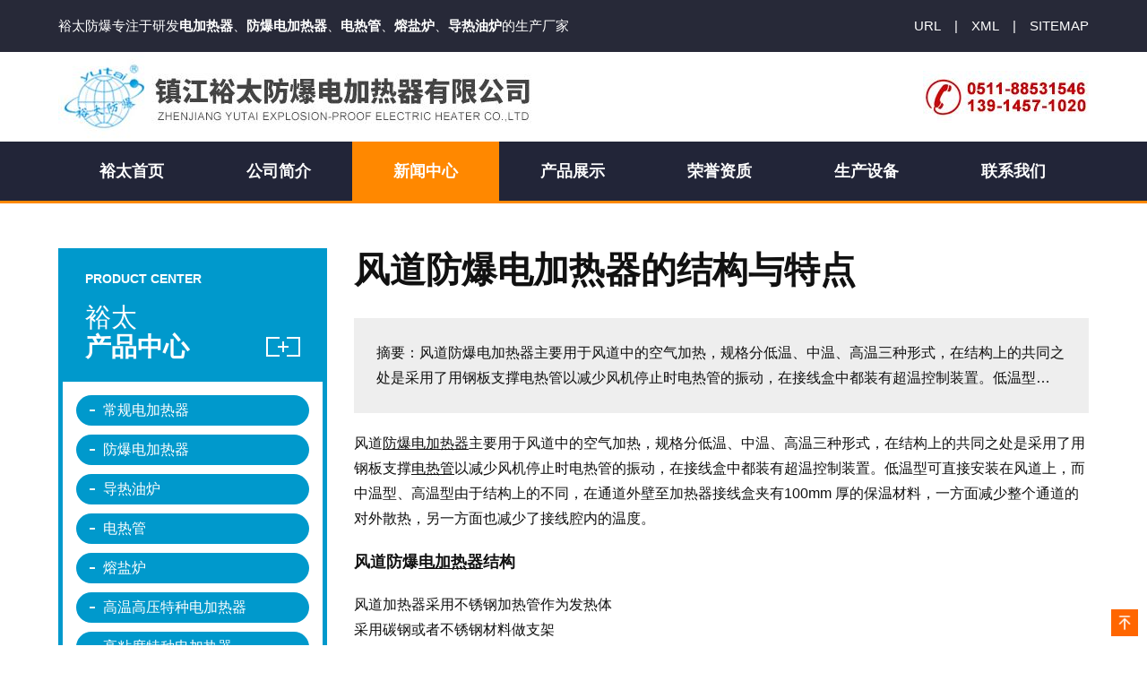

--- FILE ---
content_type: text/html
request_url: https://www.ytfb.net/news/323.html
body_size: 6123
content:
<!DOCTYPE html>
<html lang="zh-CN">
<head>
<meta charset="utf-8">
<meta http-equiv="X-UA-Compatible" content="IE=edge">
<meta name="viewport" content="width=device-width, initial-scale=1">
<title>风道防爆电加热器的结构与特点_镇江裕太防爆电加热器有限公司</title>
<meta name="Keywords" content="" />
<meta name="Description" content="江苏镇江裕太防爆电加热器有限公司「www.ytfb.net」风道防爆电加热器的结构与特点,专业的熔盐炉,储能电加热器,导热油炉,电热管,高温高压防爆电加热器生产厂家." />
<link href="/favicon.ico" rel="shortcut icon" />
<link href="/theme/muban2023/images/style.css" rel="stylesheet" type="text/css" />
</head>
<body>
<div class="mio-tbar">
 	<div class="container">
		<div class="mio-fl"> 裕太防爆专注于研发<strong>电加热器</strong>、<strong>防爆电加热器</strong>、<strong>电热管</strong>、<strong>熔盐炉</strong>、<strong>导热油炉</strong>的生产厂家 </div>
		<div class="mio-fr"><a href="/url/" target="_blank">URL</a><span>|</span><a href="/sitemap_baidu.xml" target="_blank">XML</a><span>|</span><a href="/sitemap.xml" target="_blank">SITEMAP</a></div>
 	</div>
</div>
<div class="mio-header">
    <div class="container">
        <a class="navbar-brand" href="/">镇江裕太防爆电加热器有限公司</a>
        <div class="mio-tel"></div>
		<div class="mio-navm"><span class="mio-open"></span></div>
    </div>
</div>
<div class="mio-nav">
    <div class="container">
        <ul class="clearfix"><li><a href="/" class="mio-a">裕太首页</a></li><li ><a href="/about/" class="mio-a">公司简介</a></li><li class="hover"><a href="/news/" class="mio-a">新闻中心</a></li><li ><a href="/product/" class="mio-a">产品展示</a></li><li ><a href="/honor/" class="mio-a">荣誉资质</a></li><li ><a href="/equipment/" class="mio-a">生产设备</a></li><li ><a href="/contact/" class="mio-a">联系我们</a></li></ul>
    </div>
</div>
<div class="mio-pbanner"></div>
<div class="mio-section">
    <div class="container">
        <div class="mio-main">
            <h1 class="mio-h1t">风道防爆电加热器的结构与特点</h1>
            <div class="mio-aintro">摘要：风道防爆电加热器主要用于风道中的空气加热，规格分低温、中温、高温三种形式，在结构上的共同之处是采用了用钢板支撑电热管以减少风机停止时电热管的振动，在接线盒中都装有超温控制装置。低温型…</div>
            <div class="mio-article mio-article-news"><p>风道<a href="/" title="防爆电加热器" target="_blank" class="sitelink">防爆电加热器</a>主要用于风道中的空气加热，规格分低温、中温、高温三种形式，在结构上的共同之处是采用了用钢板支撑<a href="/" title="电热管" target="_blank" class="sitelink">电热管</a>以减少风机停止时电热管的振动，在接线盒中都装有超温控制装置。低温型可直接安装在风道上，而中温型、高温型由于结构上的不同，在通道外壁至加热器接线盒夹有100mm
 厚的保温材料，一方面减少整个通道的对外散热，另一方面也减少了接线腔内的温度。</p><h2>风道防爆<a href="/" title="电加热器" target="_blank" class="sitelink">电加热器</a>结构</h2><ol style="list-style-type: decimal;" class=" list-paddingleft-2"><li><p>风道加热器采用不锈钢加热管作为发热体<br/></p></li><li><p>采用碳钢或者不锈钢材料做支架<br/></p></li><li><p>采用组合式的连接方式构成</p></li></ol><h2>风道防爆电加热器产品特点</h2><ol style="list-style-type: decimal;" class=" list-paddingleft-2"><li><p>电加热管采用外绕波纹式不锈钢带，增加了散热面积，大大提高了热交换效率。<br/></p></li><li><p>加热器设计合理，风阻小，加热均匀，无高、低温死角。<br/></p></li><li><p>双重保护，安全性能好。在加热器上安装了温控器、熔断器，可以用来控制风道空气温度超温和无无风的情况下工作，确保万无一失。</p></li></ol><p>风道防爆电加热器产品应用：加热空气，用于各种不同物质的干燥/硫化，热处理，再加热和除湿及其他类似应用。</p><h2>风道防爆电加热器产品技术特点</h2><ol style="list-style-type: decimal;" class=" list-paddingleft-2"><li><p>能使空气加热到很高的温度，可达450摄氏度，壳体温度只有50度左右。<br/></p></li><li><p>效率高，高可达0.9以上。<br/></p></li><li><p>升温和降温速率快，调节快而稳定。不会出现所控空气温度超前和滞后的现象而使温度控制漂浮不定，很适合自动控温。<br/></p></li><li><p>机械性能好，因为它的发热体为特制合金材料，所以在高压空气流的冲击下，它比任何发热体的机械性能和强度都好，这对于需要长时间连续不断对空气加温的系统和附件实验更具优越性。<br/></p></li><li><p>在不违反使用规程时，经久耐用，使用寿命可达几十年。<br/></p></li><li><p>空气洁净，体积小。</p></li></ol><h2>风道防爆电加热器应用领域</h2><p>风道防爆电加热器主要是用来将所需要的空气流从初始温度加热到所需要的空气温度，高可达850℃。已被广泛的应用到航空航天、兵器工业、化工工业和高等院校等许多科研生产试验室。特别适合于自动控温和大流量高温联合系统和附件试验。</p><p>空气电加热器使用的范围宽：可以对任何气体加热，产生的热空气干燥无水份、不导电、不燃烧、不爆炸、无化学腐蚀性、无污染、安全可靠、被加热空间升温快（可控）。<br/></p>
                <p>标签： <a href="/" target="_blank">风道防爆电加热器</a>
				<a href="https://www.ytfb.net">电加热器公司</a>,
				<a href="https://www.ytfb.net">电加热器厂</a>,
				<a href="https://www.ytfb.net">电加热器厂家</a>,
				<a href="https://www.ytfb.net">电加热器生产</a>,
				<a href="https://www.ytfb.net">电加热器生产厂</a>,
				<a href="https://www.ytfb.net">电加热器生产厂家</a>,
				<a href="https://www.ytfb.net">防爆电加热器公司</a>,
				<a href="https://www.ytfb.net">防爆电加热器厂</a>,
				<a href="https://www.ytfb.net">防爆电加热器厂家</a>,
				<a href="https://www.ytfb.net">防爆电加热器生产</a>,
				<a href="https://www.ytfb.net">防爆电加热器生产厂</a>,
				<a href="https://www.ytfb.net">防爆电加热器生产厂家</a>,
				<a href="https://www.ytfb.net">熔盐炉公司</a>,
				<a href="https://www.ytfb.net">熔盐炉厂</a>,
				<a href="https://www.ytfb.net">熔盐炉厂家</a>,
				<a href="https://www.ytfb.net">熔盐炉生产</a>,
				<a href="https://www.ytfb.net">熔盐炉生产厂</a>,
				<a href="https://www.ytfb.net">熔盐炉生产厂家</a>,
				<a href="https://www.ytfb.net">电热管公司</a>,
				<a href="https://www.ytfb.net">电热管厂</a>,
				<a href="https://www.ytfb.net">电热管厂家</a>,
				<a href="https://www.ytfb.net">电热管生产</a>,
				<a href="https://www.ytfb.net">电热管生产厂</a>,
				<a href="https://www.ytfb.net">电热管生产厂家</a>
				</p>
                <p>《风道防爆电加热器的结构与特点》由镇江裕太防爆电加热器有限公司发布于2020年3月11日</p>
                <p>文章地址：<a href="https://www.ytfb.net/news/323.html">https://www.ytfb.net/news/323.html</a></p>
            </div>
            <div class="mio-aback"><a href="/news/">返回文章列表</a></div>
            <div class="mio-prev-next clearfix">
                <div class="mio-prev"><b>Prev:</b> <a href="/news/322.html" title="空气电加热器的原理及特点">空气电加热器的原理及特点</a> </div>
                <div class="mio-next"><b>Next:</b> <a href="/news/375.html" title="管道防爆电加热器加热特点">管道防爆电加热器加热特点</a> </div>
            </div>
            <ul class="mio-ilist clearfix">
                
                <li class="clearfix"><a href="/wiki/3525.html">电加热熔盐炉制造厂家</a></li>
                
                <li class="clearfix"><a href="/wiki/5791.html">管状防爆加热器哪家好</a></li>
                
                <li class="clearfix"><a href="/wiki/3866.html">防爆重油电加热器厂家定制价格</a></li>
                
                <li class="clearfix"><a href="/wiki/4764.html">工业熔盐炉使用范围</a></li>
                
                <li class="clearfix"><a href="/wiki/634.html">熔盐炉盐槽脱水的注意事项</a></li>
                
                <li class="clearfix"><a href="/wiki/1033.html">管道防爆电加热器加工</a></li>
                
                <li class="clearfix"><a href="/wiki/5446.html">重油电加热器生产工厂</a></li>
                
                <li class="clearfix"><a href="/wiki/6128.html">工业管道电加热器</a></li>
                
                <li class="clearfix"><a href="/wiki/1374.html">江苏镇江防爆电热管厂家有哪些</a></li>
                
                <li class="clearfix"><a href="/wiki/2157.html">电熔盐炉型号</a></li>
                
                <li class="clearfix"><a href="/wiki/975.html">高温加热器电热管原理</a></li>
                
                <li class="clearfix"><a href="/wiki/2498.html">镇江导热油电加热器生产厂家</a></li>
                
                <li class="clearfix"><a href="/wiki/1715.html">熔盐电加热炉内部结构</a></li>
                
                <li class="clearfix"><a href="/wiki/2839.html">防爆电加热器芯型号</a></li>
                
                <li class="clearfix"><a href="/wiki/4419.html">风道式空气电加热器厂家</a></li>
                
                <li class="clearfix"><a href="/wiki/3180.html">煤油防爆电加热器特点</a></li>
                
                <li class="clearfix"><a href="/wiki/5101.html">高温熔盐炉负荷</a></li>
                
                <li class="clearfix"><a href="/wiki/3521.html">导热油电热管制造厂家</a></li>
                
                <li class="clearfix"><a href="/wiki/5783.html">工业防爆气体电加热器</a></li>
                
                <li class="clearfix"><a href="/drgbk/251.html">电热管是怎么设计的</a></li>
                
                <li class="clearfix"><a href="/wiki/3862.html">高温电热管厂家定制价格</a></li>
                
                <li class="clearfix"><a href="/wiki/4756.html">防爆熔盐炉热效率</a></li>
                
                <li class="clearfix"><a href="/wiki/633.html">电热管的电流计算</a></li>
                
                <li class="clearfix"><a href="/wiki/1031.html">高压防爆电加热器哪家好</a></li>
                
                <li class="clearfix"><a href="/wiki/5438.html">风道防爆电加热器供货商</a></li>
                
                <li class="clearfix"><a href="/wiki/6120.html">江苏熔盐防爆电加热器</a></li>
                
                <li class="clearfix"><a href="/wiki/1372.html">电热管可以用塑料防爆杯吗</a></li>
                
                <li class="clearfix"><a href="/wiki/2153.html">电熔盐炉企业</a></li>
                
                <li class="clearfix"><a href="/wiki/974.html">防爆电热管加热器原理</a></li>
                
                <li class="clearfix"><a href="/wiki/2494.html">江苏原油防爆电加热器厂家</a></li>
                
            </ul>
        </div>
        <div class="mio-side"> <div class="mio-category">
    <h2><span>Product Center</span><b>裕太</b><em>产品中心</em></h2>
    <ul><li><a href="/cp1/">常规电加热器</a></li><li><a href="/cp2/">防爆电加热器</a></li><li><a href="/cp3/">导热油炉</a></li><li><a href="/dianreguan/">电热管</a></li><li><a href="/rongyanlu/">熔盐炉</a></li><li><a href="/cp4/">高温高压特种电加热器</a></li><li><a href="/cp5/">高粘度特种电加热器</a></li><li><a href="/cp6/">船用及海上平台电加热器</a></li><li><a href="/cp7/">蒸汽发生器</a></li><li><a href="/cp8/">甲烷、丙烷、乙烯等气化器</a></li><li><a href="/cp9/">调温装置</a></li><li><a href="/cp10/">高效节能储热电加热系统</a></li><li><a href="/fyylrq/">反应压力容器</a></li><li><a href="/hrylrq/">换热压力容器</a></li><li><a href="/ccylrq/">存储压力容器</a></li><li><a href="/gwylrq/">高温压力容器</a></li><li><a href="/gkshrq/">管壳式换热器</a></li><li><a href="/rjhq/">热交换器</a></li></ul>
</div> </div>
    </div>
</div>
<div class="mio-position">
    <div class="container">
        <div class="mio-crumbs">您当前的位置：<a href="/">首页</a> > <a href="/news/" title="新闻中心">新闻中心</a> &gt; <strong>风道防爆电加热器的结构与特点</strong></div>
    </div>
</div>
<div class="mio-footer">
    <div class="container">
        <div class="mio-flogo"></div>
        <div class="mio-copyright">
            <p>地址：江苏省扬中市油坊开发区 <em>邮箱：wangyufu@cn-yutai.com</em></p>
            <p>电话：0511-88531546，0511-88536319 <em>联系人：李静 139-1457-1020</em></p>
            <p>&copy; 2023 www.ytfb.net  镇江裕太防爆电加热器有限公司 版权所有 备案号:<a href="https://beian.miit.gov.cn" target="_blank">苏ICP备14019878号-3</a></p>
            <p><a href="/sitemap.html" target="_blank">网站地图</a><span>|</span><a href="/rss.html" target="_blank">订阅</a><span>|</span><a href="/">电加热器</a><span>|</span><a href="/">防爆电加热器</a><span>|</span><a href="/">电热管</a><span>|</span><a href="/">导热油炉</a><span>|</span><a href="/">熔盐炉</a></p>
			<p><a href="/sitemap_0.xml">S0</a><span>|</span><a href="/sitemap_1.xml">S1</a><span>|</span><a href="/sitemap_2.xml">S2</a><span>|</span><a href="/sitemap_3.xml">S3</a><span>|</span><a href="/sitemap_4.xml">S4</a><span>|</span></p>
        </div>
        <div class="mio-ewm"><img class='lazy' data-original="/upfile/ewm.png" alt="手机站"></div>
    </div>
</div>
<a href="javascript:;" class="mio-a-top"></a>
<script src="/theme/muban2023/images/jquery-3.7.0.min.js"></script>
<script src="/theme/muban2023/images/jquery.lazyload.min.js"></script>
<script src="/theme/muban2023/images/all.js"></script>
<script>
//百度统计
var _hmt = _hmt || [];
(function() {
  var hm = document.createElement("script");
  hm.src = "https://hm.baidu.com/hm.js?b38e0a694d68a6114fd449ec10837796";
  var s = document.getElementsByTagName("script")[0]; 
  s.parentNode.insertBefore(hm, s);
})();
//百度自动推送
(function(){
    var bp = document.createElement('script');
    var curProtocol = window.location.protocol.split(':')[0];
    if (curProtocol === 'https') {
        bp.src = 'https://zz.bdstatic.com/linksubmit/push.js';        
    }
    else {
        bp.src = 'http://push.zhanzhang.baidu.com/push.js';
    }
    var s = document.getElementsByTagName("script")[0];
    s.parentNode.insertBefore(bp, s);
})();
</script>
</body></html>

--- FILE ---
content_type: text/css
request_url: https://www.ytfb.net/theme/muban2023/images/style.css
body_size: 3875
content:
* { margin: 0; padding: 0; text-decoration: none; font-style: normal }
html,
body { color: #111; line-height: 1.8em; font-family: Arial, "Microsoft YaHei", Helvetica, sans-serif; font-size: 1em; background-color: #fff;  }
h1,h2,h3,h4,h5,h6 { font-size: 1.1em; text-transform: capitalize }
ul,ol,li { margin: 0; padding: 0; list-style: none }
a { color: #111; outline: none; text-decoration: none; -webkit-transition:all .3s ease; }
a:hover { text-decoration: underline; color: #f60 }
img { display: block; width: 100% }
input,textarea { font-family: Arial, Helvetica, sans-serif; font-size: 1em; color: #333; line-height: 1.8em; }

.mio-tbar { background-color: #272938; color: #fff; padding: 15px 0; font-size: .95em }
.mio-tbar a { color: #fff }
.mio-tbar a:hover { color: #fa0; }
.mio-tbar span { padding: 0 15px; }
.mio-header { height: 60px; }
.mio-header a.navbar-brand { width: 240px; height: 60px; background: url(logo.jpg) no-repeat left center; display: block; text-indent: -999999px; float: left; }

.mio-footer { background-color: #1f2131; padding: 30px 0; color: #999; font-size: .95em }
.mio-footer .mio-flogo { width: 100px; height: 100px; background: url(flogo.jpg) no-repeat center }
.mio-footer a { color: #999; }
.mio-footer a:hover { color: #fa0; }
.mio-footer span { padding: 0 15px; }
.mio-footer .mio-ewm { width: 110px; text-align: center }

.mio-a-top { width: 30px; height: 30px; background: #f60 url(icon-top.png) no-repeat center; background-size: 60%; position: fixed; bottom: 10px; right: 10px; z-index: 2; }

.mio-flinks { background-color: #e3e3e3; padding: 30px 0; font-size: 0.9em; }
.mio-flinks li { display: inline }
.mio-flinks li span { padding: 0 12px; color: #999; }


.mio-section { padding: 25px 0; }

.mio-category { background-color: #fff; }
.mio-category h2 { background-color:#0099cc; color:#fff; margin: 0; padding:20px 30px; font-size: 1.5em; }
.mio-category h2 span { display:block; font-family:Arial, Helvetica, sans-serif; text-transform: uppercase; font-size: 0.6em }
.mio-category h2 b { display:block; font-weight:  normal; margin:15px 0 5px 0; font-size:1.2em; }
.mio-category h2 em { display:block; font-style:normal; background: url(ct.png) no-repeat right center; font-size:1.2em; }
.mio-category ul { border:#0099cc 5px solid; padding:15px 15px 10px 15px;}
.mio-category li { padding-bottom:10px; }
.mio-category a { display:block; line-height:34px; padding: 0 15px 0 30px; border-radius:20px; background:#0099cc url(i.png) no-repeat 15px center; color:#fff; }
.mio-category a:hover,
.mio-category li.hover a { background:#f80 url(i.jpg) no-repeat 15px center; text-decoration: none; }

.mio-contact { margin-top: 30px; }
.mio-contact h3 { background-color:#0099cc; color:#fff; height: 50px; line-height: 50px; font-size: 1.2em; text-align: center }
.mio-contact .mio-c { background-color: #fff; border: rgba(0,0,0,.1) 1px solid; padding: 20px; }
.mio-contact .mio-c img { display: block; margin-bottom: 20px; }

.mio-position { padding: 25px 0; border-top: #ccc 1px dashed; }
.mio-position a,.mio-position strong { margin: 0 10px; }

.mio-pbanner { /*height: 300px; background: url(pbanner.jpg) no-repeat center;*/ }

h1.mio-h1t { margin-bottom: 30px; font-size: 2.5em; text-transform: capitalize; line-height: 1.2em }

.mio-alist {}
.mio-alist li { margin-bottom: 20px; padding-bottom: 20px; border-bottom: #ccc 1px dashed }
.mio-alist li h2 { font-size: 1.5em; }
.mio-alist li .mio-intro { margin: 15px 0; }

.mio-hlist {}
.mio-hlist li .mio-txt { padding: 15px; }
.mio-hlist li .mio-img { border: #eee 1px solid; overflow: hidden }
.mio-hlist li .mio-img img { width: 100%; height: 100% }

.mio-ilist { text-transform: capitalize }
.mio-ilist li { white-space: nowrap;text-overflow: ellipsis;overflow: hidden;word-break: break-all; margin-bottom: 5px; }
.mio-ilist li a { background: url(ico2.png) no-repeat left center; padding-left: 25px; }
.mio-ilist li a:hover { background: url(ico.png) no-repeat left center; }
.mio-ilist li span { float: right; margin-left: 15px; color: #999; font-size: .9em }

.mio-wlist { text-transform: capitalize }
.mio-wlist li { white-space: nowrap;text-overflow: ellipsis;overflow: hidden;word-break: break-all; margin-bottom: 5px; }
.mio-wlist li a { background: url(ico2.png) no-repeat left center; padding-left: 25px; }
.mio-wlist li a:hover { background: url(ico.png) no-repeat left center; }
.mio-wlist li span { float: right; margin-left: 15px; color: #999; font-size: .9em }

.mio-plist li { margin-bottom: 10px; }
.mio-plist li a { display: block }
.mio-plist li .mio-txt { padding: 15px; text-align: center; white-space: nowrap;text-overflow: ellipsis;overflow: hidden;word-break: break-all; }
.mio-plist li .mio-img { border: #02315d 3px solid; overflow: hidden }
.mio-plist li a:hover .mio-img { border-color: #f80 }
.mio-plist li a:hover { text-decoration: none }

.mio-sblist {}
.mio-sblist li { margin-bottom: 20px; }
.mio-sblist li a { display: block; background-color:#eee; padding: 25px; }
.mio-sblist li .mio-intro { margin: 20px 0; }
.mio-sblist li h2 { font-size: 1.5em }
.mio-sblist li .mio-vmore { display: block; width: 130px; height: 30px; line-height: 30px; text-align: center; border-radius: 20px; background-color:#1b78b1; color:#fff; }
.mio-sblist li a:hover { background-color: #f80; color: #fff; }
.mio-sblist li a:hover .mio-vmore { background-color:#fff; color:#f80; }
.mio-sblist li .mio-intro { text-overflow: -o-ellipsis-lastline;overflow: hidden;text-overflow: ellipsis;display: -webkit-box;-webkit-line-clamp: 4;line-clamp: 4;-webkit-box-orient: vertical; overflow: hidden }

.mio-prev-next { margin: 30px 0; }

.mio-aintro { background-color: #eee; padding: 25px; margin-bottom: 20px; }

.mio-article img { margin: 0 auto 20px; border: #ddd 1px solid; }
.mio-article a { text-decoration: underline; }
.mio-article h2,.mio-article h3,.mio-article p { margin-bottom: 20px; }
.mio-article-pro ul,.mio-article-pro ol { margin-bottom: 20px; }
.mio-article li p { margin: 0 }

.mio-aback a { width: 160px; height: 40px; line-height: 40px; text-align: center; margin: 0 auto; border-radius: 20px; background-color: #0099cc; color: #fff; display: block }
.mio-aback a:hover { background-color: #f80; }

.list_page{text-align:center;margin:30px auto;display:block; font-size: .9em;}
.list_page:after{content:" ";display:block;height:0;clear:both;visibility:hidden;overflow:hidden;}
.list_page ul{list-style:none;margin:0;padding:0;display:inline-block;vertical-align:bottom;}
.list_page ul li{display:inline-block;border:solid 1px #ddd;border-radius:4px;}
.list_page ul a{color:#333;padding:8px 12px;line-height:18px;display:block;transition:all 1s cubic-bezier(0.175, 0.885, 0.32, 1) 0s;background:#fff;}
.page_group ul{border-right:solid 1px #ddd;border-radius:4px;}
.page_group ul li{border-right:none;border-radius:0;float:left;}
.page_group ul li:not(:first-child):not(:last-child){border-radius:0;}
.page_group ul li:first-child{border-radius:4px 0 0 4px;}
.page_group ul li:last-child{border-radius:0 4px 4px 0;}
.page_group ul .active a{background:#f3f3f3;border-radius:0;}

.mio-about { background-color: #13151e; }
.mio-about h2 { font-size: 2em; color: #f80; margin-bottom: 15px; }
.mio-about h3 { margin-bottom: 15px;}
.mio-about .mio-intro { margin-bottom: 15px;}
.mio-about .mio-avmore a { width: 160px; height: 40px; line-height: 40px; text-align: center; border-radius: 20px; background-color: #0099cc; color: #fff; display: block }
.mio-about .mio-avmore a:hover { background-color: #f80; text-decoration: none }

.mb30 { margin-bottom: 20px; }

@media (min-width:320px) and (max-width:640px) {
	html,body { background-color: #fff; overflow-x: hidden; }
	h1,h2,h3,h4,h5,h6 { margin-bottom: 10px }
	.container { padding: 0 15px; }
	.mio-tbar { display: none }
	
	.mio-navm { float: right; width: 30px; height: 30px; overflow: hidden; padding: 15px 0; cursor: pointer }
	.mio-navm span { width: 30px; height: 30px; display: block; background-position: center; background-repeat: no-repeat }
	.mio-navm span.mio-open { background-image: url(icon-menu.png) }
	.mio-navm span.mio-close { background-image: url(icon-close.png); background-size: 70% }

	.mio-header { position: fixed; top: 0; left: 0; z-index: 100; background-color: #fff; width: 100%; box-shadow: 0 5px 5px rgba(0,0,0,.3) }
	.mio-header a.navbar-brand { background-size: 100%; }
	
	.mio-nav { position: fixed; top: 60px; left: 0; width: 100%; z-index: 999; background-color: #131a28; padding: 25px; border-top: #c3002f 5px solid; display: none }
	.mio-nav ul { width: 85%; }
	.mio-nav li { margin-bottom: 5px; padding-bottom: 5px; border-bottom: rgba(255,255,255,.1) 1px dashed }
	.mio-nav li a.mio-a { display: block; color: #fff; padding: 5px; }
	.mio-nav li ul { display: none; }
	
	.mio-footer .mio-flogo { margin: 0 auto }
	.mio-footer .mio-ewm { margin: 0 auto }
	
	.mio-banner { margin-top: 60px; }
	
	.mio-about { padding: 30px 0; }
	.mio-about .mio-about-info { background-color: #fff }
	.mio-about .mio-txt { padding: 20px; }

	.mio-wlist li:nth-child(n + 11) { display:none }
	.mio-ilist li:nth-child(n + 11) { display:none }
	
	.mio-pbanner { height: 60px; }
	
	h1.mio-h1t { font-size: 1.4em }
	
	.mio-sblist li a { padding: 15px; }
	.mio-sblist li .mio-txt { padding: 20px 0 0 0; }

}

@media (min-width:641px) {
	html,body { height: 100% }
	.container { padding: 0 25px; width: 1150px; margin: 0 auto }
	.mio-fl { float: left }
	.mio-fr { float: right }
	.mio-header { height: 100px; }
	.mio-header a.navbar-brand { width: 540px; height: 100px; }
	.mio-header .mio-tel { width: 185px; height: 100px; background: url(tel.jpg) no-repeat center; float: right }
	
	.mio-nav { width: 100%; height: 66px; background-color: #222538; border-bottom: #f80 3px solid; }
	.mio-nav ul li { float: left; position: relative; z-index: 999; }
	.mio-nav ul li a.mio-a { display: block; height: 66px; line-height: 66px; color: #fff; font-weight: bold; padding: 0 46px; font-size: 1.1em; }
	.mio-nav ul li a.mio-a:hover { color: #fff; background-color: #171927; text-decoration: none }
	.mio-nav ul li.hover a.mio-a { color: #fff; background-color: #f80; }
	
	.mio-nav-top { position: fixed; top: 0; left:0; z-index: 100; }
	
	.mio-footer .mio-flogo { float: left; width: 200px }
	.mio-footer .mio-copyright { float: left; border-left: rgba(255,255,255,.1) 1px solid; padding-left: 50px; height: 110px; }
	.mio-footer .mio-ewm { float: right }

	.mio-section { padding: 50px 0; }
	
	.mio-main { width: 820px; float: right }
	.mio-side { width: 300px; float: left; }
	
	.mio-sblist li .mio-img { width: 280px; float: left; border: #fff 3px solid }
	.mio-sblist li .mio-img img { height: 220px; }
	.mio-sblist li .mio-txt { width: 450px; float: right }
	.mio-sblist li .mio-intro { height: 115px; }

	.mio-ilist li { width: 32%; float: left; margin-right: 2% }
	.mio-ilist li:nth-child(3n) { margin-right: 0 }
	
	.mio-wlist li { width: 49%; float: left; margin-right: 2% }
	.mio-wlist li:nth-child(2n) { margin-right: 0 }
	
	.mio-wlist-home li { width: 32%; }
	.mio-wlist-home li:nth-child(2n) { margin-right: 2% }
	.mio-wlist-home li:nth-child(3n) { margin-right: 0 }
	
	.mio-plist li { width: 49%; float: left; margin-right: 2% }
	.mio-plist li:nth-child(2n) { margin-right: 0 }
	.mio-plist li img { height: 420px; }
	
	.mio-plist-home li { width: 32% }
	.mio-plist-home li:nth-child(2n) { margin-right: 2% }
	.mio-plist-home li:nth-child(3n) { margin-right: 0; }
	.mio-plist-home li img { height: 220px; }
	
	.mio-prev-next b { display: block; font-size: 1.3em; }
	.mio-prev-next .mio-prev { width: 48%; float: left }
	.mio-prev-next .mio-next { width: 48%; float: right; text-align: right }
	
	.mio-hlist li { width: 32%; float: left; margin-right: 2%; margin-bottom: 20px; }
	.mio-hlist li:nth-child(3n) { margin-right: 0; }
	.mio-hlist li .mio-txt { height: 50px; }
	.mio-hlist li .mio-img { border: #eee 1px solid; height: 340px; overflow: hidden }

	
	.mio-ul3 li { width: 32%; float: left; margin-right: 2%; }
	.mio-ul3 li:nth-child(3n) { margin-right: 0; }
	
	.mio-wlist-hot li:nth-child(n + 31) { display:none }
	.mio-wlist-home li:nth-child(n + 49) { display:none }
	
	.mio-about-info { padding-top: 140px; }
	.mio-about { background: url(a.jpg) no-repeat center; height: 640px; overflow: hidden }
	.mio-about .mio-img { width: 47%; float: left }
	.mio-about .mio-txt { width: 53%; float: right }
	.mio-about .mio-overview { padding: 10px 30px 0 80px }
	
	.mio-product { padding-bottom: 20px; }

	
	
}
.clear { clear: both }
.container::before,
.container::after,
.clearfix::before,
.clearfix::after {
	content: "";
	display: block;
	visibility: hidden;
	clear: both;
}

--- FILE ---
content_type: application/javascript
request_url: https://www.ytfb.net/theme/muban2023/images/all.js
body_size: 698
content:
function showNav() {
	var sTop = $(window).scrollTop(),
		sHeight = 10;
	if (sTop > sHeight) {
		$('.mio-nav').addClass('mio-nav-top');
	} else { 
		$('.mio-nav').removeClass('mio-nav-top');
	}
}

$(function() {
	$(window).scroll(function () { showNav(); });
	
	$("img.lazy").lazyload({
		placeholder : "/theme/muban2023/images/grey.gif",
		effect: "fadeIn"
	});
	$('.mio-a-top').on('click', function(e){
		e.preventDefault();
		$('html, body').animate({scrollTop : 0},1000);
		return false;
	});	
	
	$W_W = $(window).width();
	
	if($W_W<641){
		$('.mio-navm').click(function(){//点击a标签
			if($('.mio-nav').is(':hidden')){//如果当前隐藏
				$('.mio-nav').fadeIn();//那么就显示div
				$('.mio-navm span').removeClass('mio-open');
				$('.mio-navm span').addClass('mio-close');
			}else{//否则
				$('.mio-nav').fadeOut();//就隐藏div
				$('.mio-navm span').removeClass('mio-close');
				$('.mio-navm span').addClass('mio-open');
			}
		})
	}
});